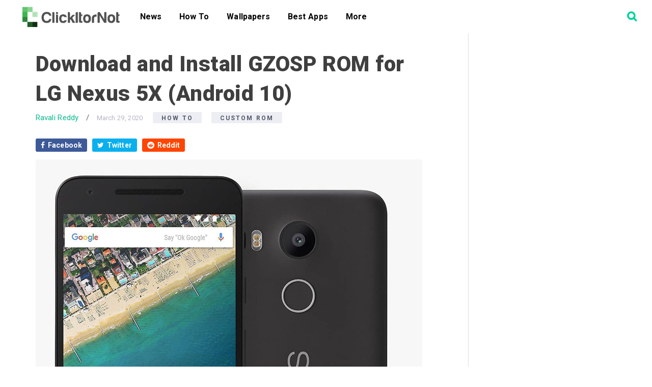

--- FILE ---
content_type: text/html; charset=utf-8
request_url: https://www.google.com/recaptcha/api2/aframe
body_size: 266
content:
<!DOCTYPE HTML><html><head><meta http-equiv="content-type" content="text/html; charset=UTF-8"></head><body><script nonce="hGS_hle_i0WAQIiDSCP5cg">/** Anti-fraud and anti-abuse applications only. See google.com/recaptcha */ try{var clients={'sodar':'https://pagead2.googlesyndication.com/pagead/sodar?'};window.addEventListener("message",function(a){try{if(a.source===window.parent){var b=JSON.parse(a.data);var c=clients[b['id']];if(c){var d=document.createElement('img');d.src=c+b['params']+'&rc='+(localStorage.getItem("rc::a")?sessionStorage.getItem("rc::b"):"");window.document.body.appendChild(d);sessionStorage.setItem("rc::e",parseInt(sessionStorage.getItem("rc::e")||0)+1);localStorage.setItem("rc::h",'1768633227499');}}}catch(b){}});window.parent.postMessage("_grecaptcha_ready", "*");}catch(b){}</script></body></html>